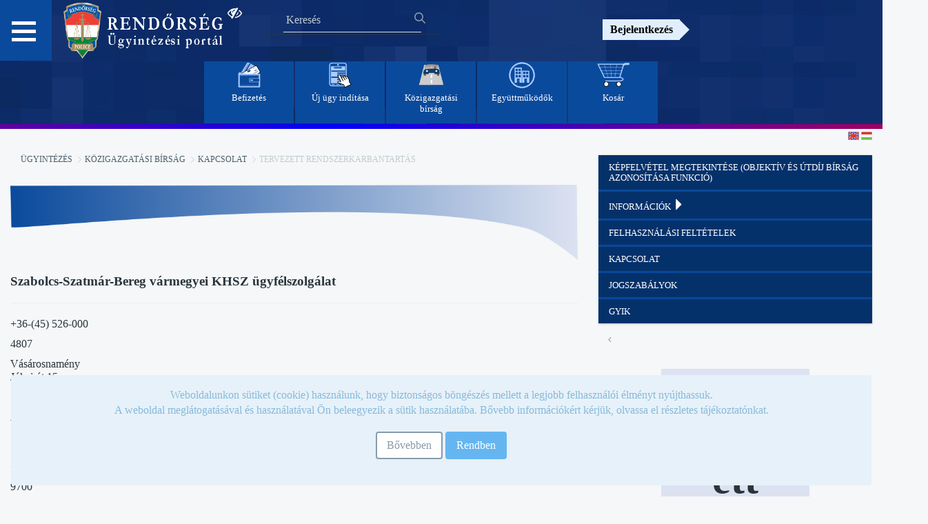

--- FILE ---
content_type: text/javascript
request_url: https://ugyintezes.police.hu/o/orfk-wfs-theme/js/main.js?browserId=other&minifierType=js&languageId=hu_HU&b=7006&t=1762899746017
body_size: 1724
content:
AUI().ready("liferay-sign-in-modal",function(a){(a=a.one(".sign-in \x3e a"))&&"true"!==a.getData("redirect")&&a.plug(Liferay.SignInModal)});$(document).ready(function(){void 0===$._data($("#menu2 \x3e .hamburger")[0],"events")&&$("#menu2 \x3e .hamburger").click(function(a){$("#menu2").toggleClass("opened");$("#menu-content").toggle();a.stopPropagation()})});$(document).ready(function(){$(".lfr-notification-wrapper")[0]&&$(".lfr-notification-wrapper").remove()});
function appendFocusStyle(){var a=document.styleSheets;if("true"==sessionStorage.getItem("acessible"))for(var b=a.length;b--;)a[b].insertRule("*{ color: yellow !important; background-color: black !important;}",0),a[b].insertRule(".ui-widget-header{background: black !important; background-color: black !important;}",1),a[b].insertRule(".ui-icon{color:yellow !important;background: yellow !important; background-color: black !important;}",2),a[b].insertRule("#menu2 .hamburger a::before { background-color: yellow !important; }",
3),a[b].insertRule("#menu2 .hamburger a::after { background-color: yellow !important; }",4),a[b].insertRule("#menu2 .hamburger a { background-color: yellow !important; }",5),a[b].insertRule("#menu2.opened \x3e .hamburger a { background-color: transparent !important; }",6)}
function clearFocusStyle(){for(var a=document.styleSheets,b=a.length;b--;)4<=a.size&&(a[b].deleteRule(0),a[b].deleteRule(1),a[b].deleteRule(2),a[b].deleteRule(3),a[b].deleteRule(4),a[b].deleteRule(5),a[b].deleteRule(6),a[b].deleteRule(7))}function toggleAccessibeView(){"true"==sessionStorage.getItem("acessible")?(sessionStorage.setItem("acessible",!1),clearFocusStyle(),location.reload(!1)):(sessionStorage.setItem("acessible",!0),appendFocusStyle())};